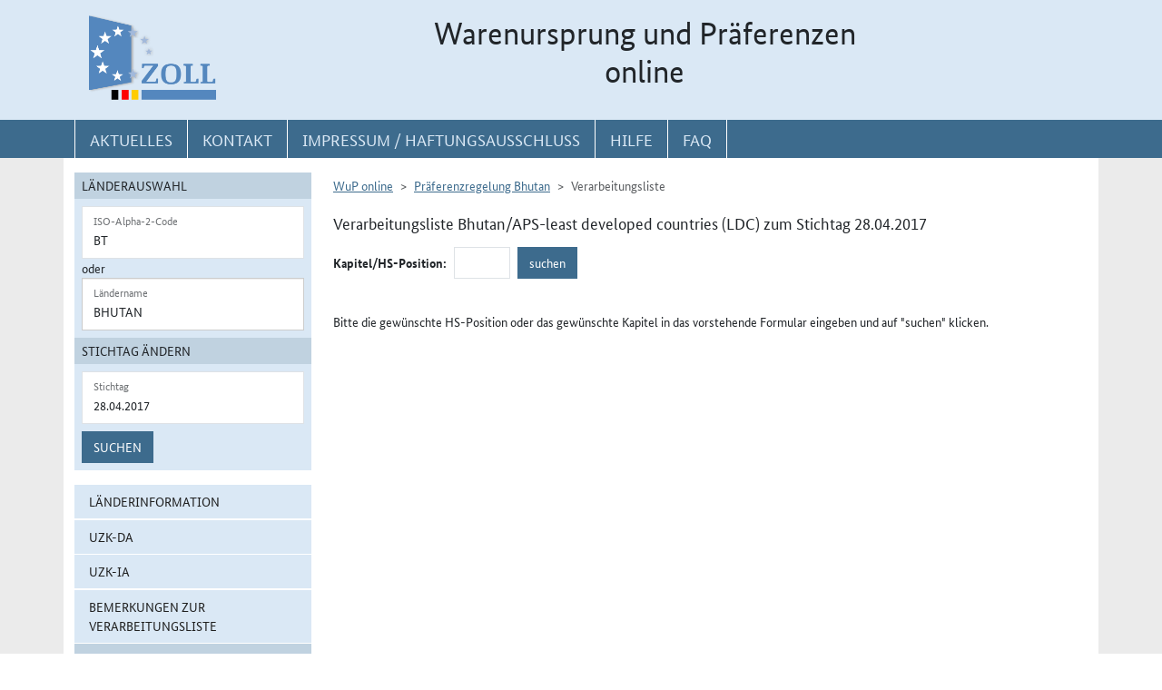

--- FILE ---
content_type: text/html; charset=utf-8
request_url: https://wup.zoll.de/wup_online/verarbeitungsliste.php?landinfo=BT&stichtag=28.04.2017&gruppen_id=45&land_id=263&rgl_id=174&position=
body_size: 13722
content:
<!DOCTYPE html>
	<html lang="de"><head>
<meta http-equiv="Content-Type" content="text/html; charset=utf-8" />
<meta http-equiv="X-UA-Compatible" content="IE=edge" />
<meta name="viewport" content="width=device-width, initial-scale=1" />
<meta http-equiv="Content-Security-Policy"
	content="default-src 'none'; base-uri 'self'; form-action 'self'; frame-src 'self'; media-src 'self'; script-src 'self'; connect-src 'self'; img-src 'self' blob data: 'report-sample'; style-src 'self'; font-src 'self';" />
<meta name="revisit-after" content="15 days" />
<meta name="copyright" content="Generalzolldirektion" />
<meta name="author" content="Zoll online 2005" />
<meta name="robots" content="all" />
<meta name="description"
	content="Informationsdatenbank der deutschen Zollverwaltung mit Übersichten, landbezogenen Grundaussagen, Ursprungsprotokollen und Listenregeln des Präferenzrechts" />
<meta name="keywords"
	content="WuP, Warenursprung, Präferenzen, Zollpräferenz, Präferenzrecht, Länderinformation, Außenwirtschaft, Außenhandel, Export, Import, Präferenznachweis, Präferenzregelung, Präferenzabkommen, Ursprungserklärung, Fristen, Ursprungsregeln, Listenregeln, Verarbeitungslisten, Minimalbehandlung, pauschale Toleranzklausel, Kumulierung, Bearbeitung, Verarbeitung, Territorialitätsprinzip, Draw Back, Vorzugsbehandlung, buchmäßige Trennung" />
<title>WuP online -
	BT - Verarbeitungsliste</title>

<link href="/static/css/wup.css?v=4" rel="stylesheet" type="text/css" />

<script src="/static/js/bootstrap.min.js?v=5"></script>
<script src="/static/js/jquery.min.js?v=5"></script>
<script src="/static/js/jquery.typeahead.min.js?v=5"></script>
<script src="/static/js/wup.js?v=5"></script>

<link type="image/x-icon" href="/static/pics/favicon.ico"
	rel="shortcut icon" title="Favoriten-Icon" />
<link rel="apple-touch-icon" href="/static/pics/touch-icon-192x192.png">
<link rel="icon" type="image/png"
	href="/static/pics/touch-icon-192x192.png" sizes="192x192">
</head>

<body
	class="no-js shortened_printing"
	lang="de">
	
	<div id="overlay"></div>
	<div id="page">
	<header>
		<div id="hidden_navi" >
			<a href="#quer_navi">Direkt zur
				Navigation für Kontakt, Impressum, Aktuelles, Hilfe und FAQ</a> 
<a	class="d-none d-xl-block" href="#wup_left_menu">Direkt
				zur Länderauswahl und WuP-Navigation</a> 
                <a class="d-xl-none menuoeffnen" href="#">WuP-Navigation öffnen</a> <a				
				href="#content_container">Direkt zum Inhalt</a>		</div>
		<div id="outer-header">
			<div class="container">
				<div id="header">
					<a class="d-none d-xl-inline" aria-label="zur Startseite" href="/wup_online/index.php"
						> <img alt="zoll-Logo" 
						src="/static/pics/logo-zoll.png" />
					</a>
					<h1 >
						<span class="d-none d-xl-block text-center">Warenursprung und Präferenzen<br />online</span>
						<abbr class="d-block d-xl-none text-decoration-none" title="Warenursprung und Präferenzen online">
							<a href="/wup_online/index.php?m1">WuP online</a>
						</abbr>
					</h1>
				</div>
			</div>
		</div>
		<div id="outer-top-navi">

			<div>			
				<a id="openMenuHamburger" class="d-block d-xl-none" data-bs-toggle="offcanvas" data-bs-target="#offcanvasMenu" href="#offcanvasMenu" role="button" aria-controls="offcanvasMenu" title="Menu öffnen">
					<span class="fa-solid fa-bars" aria-hidden="true"></span>
				</a>
				<div class="container">
				<nav  aria-label="Hauptnavigation">
					<ul id="quer_navi" class="nav nav-pills">
						<li class="nav-item"><a class="nav-link text-brandlightblue" href="/wup_online/informationen.php">
								<span class="top_navi_linktext d-none d-xl-block text-center" >Aktuelles</span> <abbr
								title="Aktuelles" class="d-block d-xl-none"> <span class="fa-solid fa-thumbtack" aria-hidden="true" ></span>
							</abbr>
						</a></li>

						<li class="nav-item"><a class="nav-link text-brandlightblue"
							href="/wup_online/kontakt.php"><span
								class="top_navi_linktext d-none d-xl-block text-center" >Kontakt</span>
								<abbr title="Kontakt" class="d-block d-xl-none"><span
									class="fa-solid fa-phone" aria-hidden="true"></span></abbr></a></li>
						<li class="nav-item"><a class="nav-link text-brandlightblue" href="/wup_online/impressum.php"><span
								class="top_navi_linktext d-none d-xl-block text-center" >Impressum / Haftungsausschluss</span><abbr
								title="Impressum / Haftungsausschluss" class="d-block d-xl-none"><span
									class="fa-solid fa-circle-info" aria-hidden="true"></span></abbr></a></li>
							
							     <li class="nav-item"><a class="nav-link text-brandlightblue" href="/wup_online/hilfe.php">
                        <span class="top_navi_linktext d-none d-xl-block text-center">Hilfe</span>
                        <abbr title="Hilfe" class="d-block d-xl-none">
                            <span class="fa-solid fa-book-open" aria-hidden="true"></span>
                        </abbr>
                    </a>
                 </li> <li class="nav-item"><a class="nav-link text-brandlightblue" href="/wup_online/faq.php">
                        <span class="top_navi_linktext d-none d-xl-block text-center">FAQ</span>
                        <abbr title="Häufig gestellte Fragen" class="d-block d-xl-none">
                            <span class="fa-solid fa-circle-question" aria-hidden="true"></span>
                        </abbr>
                    </a>
                </li>


							</ul>
				</nav></div>
			</div>


		</div>
</header>
<main class="bg-brandlightgray">
					<div class="container py-3 bg-white" id="content">
			<div class="row">
				<div class="col-12 col-xl-3 col-xxxl-2 offcanvas-start offcanvas-xl pb-3"   tabindex="-1" id="offcanvasMenu" aria-labelledby="menutitle" >
						<div class="offcanvas-header">
							<div class="offcanvas-title fw-bold" id="menutitle"><img src="/static/pics/logo-zoll.png" alt="zoll-Logo" /><span class="visually-hidden">WuP-Menu</span></div>
							<button type="button" class="btn-close" id="offcanvas-closebutton"  aria-label="Menu schließen">
								<span class="fa-solid fa-xmark"></span>
							</button>							
						</div>
						
								<nav aria-label="Länder und Detailauswahl" id="wup_left_menu"><div id="form_landauswahl"><form action="/wup_online/verarbeitungsliste.php" method="get">
        <fieldset id="landauswahl_fieldset">
        <legend>Länderauswahl</legend>
        <div class="p-2">
        <div class="start_row">
        <div class="start_colinput">
        <div class="form-floating">
        <input type="text" name="isoalpha" id="isoalpha" placeholder="ISO-Alpha-2-Code" value="BT"  class="form-control " />
        <label  for="isoalpha">ISO-Alpha-2-Code</label>
        </div></div>
        <div class="start_colsm">oder</div>
        <div class="start_colinput">
        <div class="typeahead__container">
        <div class="typeahead__field">
        <div class="form-floating typeahead__query">
        <input type="text" name="landinfo" id="laendername" placeholder="Ländername"  value="Bhutan" autocomplete="off" class="form-control" />
        <label for="laendername">Ländername</label>
        </div>
        </div>
        </div>
        </div>
        </div>
        </div>
        </fieldset><fieldset id="stichtag_fieldset">
        <legend>Stichtag ändern</legend>
        <div class="p-2">
            <div class="start_row">
                    <div class="start_colinput">
                        <div class="form-floating">
                            <input placeholder="Stichtag" type="text" name="stichtag" id="stichtag" value="28.04.2017" maxlength="10" class="form-control " />
                            <label for="stichtag">Stichtag</label>
                        </div>
                    </div>
            </div><div class="start_row">
                    <div class="start_colinput col_suchenbutton">
                        <button type="submit" name="submit_laendersuche_wup"  class="btn btn-primary mt-2" >Suchen</button>
                        <input type="hidden" name="submit_laendersuche_wup" />
                    </div><input type="hidden" name="radio_suche_alt" value="" /><input type="hidden" name="isoalpha_alt" value="BT" /><input type="hidden" name="gruppen_id" value="45" /><input type="hidden" name="position" value="" /></div></div></fieldset></form>
        <div id="fehlermeldung_form" class="alert alert-danger fade fehlermeldung" role="alert" aria-live="assertive"></div>
        </div><ul class="stacked-menu nav flex-column"><li class="nav-item"><a class="nav-link " href="./laenderinformationen.php?landinfo=BT&amp;stichtag=28.04.2017&amp;gruppen_id=45&amp;position=">Länderinformation</a></li><li class="nav-item"><a class="nav-link " href="./rechtsgrundlagen.php?landinfo=BT&amp;stichtag=28.04.2017&amp;gruppen_id=45&amp;position=&amp;rgl_id=174">UZK-DA</a></li><li class="nav-item"><a class="nav-link " href="./rechtsgrundlagen.php?landinfo=BT&amp;stichtag=28.04.2017&amp;gruppen_id=45&amp;position=&amp;rgl_id=176">UZK-IA</a></li><li class="nav-item"><a class="nav-link " href="./bemerkungen.php?landinfo=BT&amp;stichtag=28.04.2017&amp;gruppen_id=45&amp;position=">Bemerkungen zur Verarbeitungsliste</a></li><li class="nav-item"><a class="nav-link  active"  href="./verarbeitungsliste.php?landinfo=BT&amp;stichtag=28.04.2017&amp;gruppen_id=45&amp;position=">Verarbeitungsliste</a></li><li class="nav-item"><a class="nav-link " href="./ursprungserklaerungen.php?landinfo=BT&amp;stichtag=28.04.2017&amp;gruppen_id=45&amp;position=">Wortlaut der Erklärung</a></li><li class="nav-item"><a class="nav-link " href="./anlagen.php?landinfo=BT&amp;stichtag=28.04.2017&amp;gruppen_id=45&amp;position=">ausgewählte Anlagen</a></li><li class="nav-item"><a class="nav-link " href="./historie.php?landinfo=BT&amp;stichtag=28.04.2017&amp;gruppen_id=45&amp;position=">Änderungshistorie</a></li></ul></nav>							
													</div>
				<div id="content_container" class="col-12 col-xl-9 col-xxxl-10">
					<!-- TODO  mikronavi entsprechend anpassen-->
							<noscript><ul class="stacked-menu nav flex-column"><li class="nav-item"><a class="nav-link " href="./laenderinformationen.php?landinfo=BT&amp;stichtag=28.04.2017&amp;gruppen_id=45&amp;position=">Länderinformation</a></li><li class="nav-item"><a class="nav-link " href="./rechtsgrundlagen.php?landinfo=BT&amp;stichtag=28.04.2017&amp;gruppen_id=45&amp;position=&amp;rgl_id=174">UZK-DA</a></li><li class="nav-item"><a class="nav-link " href="./rechtsgrundlagen.php?landinfo=BT&amp;stichtag=28.04.2017&amp;gruppen_id=45&amp;position=&amp;rgl_id=176">UZK-IA</a></li><li class="nav-item"><a class="nav-link " href="./bemerkungen.php?landinfo=BT&amp;stichtag=28.04.2017&amp;gruppen_id=45&amp;position=">Bemerkungen zur Verarbeitungsliste</a></li><li class="nav-item"><a class="nav-link  active"  href="./verarbeitungsliste.php?landinfo=BT&amp;stichtag=28.04.2017&amp;gruppen_id=45&amp;position=">Verarbeitungsliste</a></li><li class="nav-item"><a class="nav-link " href="./ursprungserklaerungen.php?landinfo=BT&amp;stichtag=28.04.2017&amp;gruppen_id=45&amp;position=">Wortlaut der Erklärung</a></li><li class="nav-item"><a class="nav-link " href="./anlagen.php?landinfo=BT&amp;stichtag=28.04.2017&amp;gruppen_id=45&amp;position=">ausgewählte Anlagen</a></li><li class="nav-item"><a class="nav-link " href="./historie.php?landinfo=BT&amp;stichtag=28.04.2017&amp;gruppen_id=45&amp;position=">Änderungshistorie</a></li></ul></noscript><nav aria-label="breadcrumb" class="d-print-none"><ol class="breadcrumb">
						<li class="breadcrumb-item"><a href="index.php">WuP online</a></li>
						<li class="breadcrumb-item"><a href="/wup_online/verarbeitungsliste.php?landinfo=BT&amp;stichtag=28.04.2017&amp;position=">Präferenzregelung Bhutan</a></li>
						<li class="breadcrumb-item active">Verarbeitungsliste</li>
					</ol></nav><h2 class="ueberschrift_content">Verarbeitungsliste Bhutan/APS-least developed countries (LDC) zum Stichtag 28.04.2017</h2>
		<form method="get" action="/wup_online/verarbeitungsliste.php">
		 <div class="row g-2 align-items-center mb-3">
            <div class="col-auto">
                <label for="position" class="fw-bold col-form-label">Kapitel/HS-Position: </label>
            </div>
            <div class="col-auto">
                <input class="form-control" type="text" value="" name="position" id="position" maxlength="4" size="4" />
            </div>
		    <div class="col-auto">
                <input type="submit" class="btn btn-primary" name="suchen" value="suchen" />
            </div>		    <input type="hidden" name="landinfo" value="BT" />	    <input type="hidden" name="stichtag" value="28.04.2017" />
		    <input type="hidden" name="gruppen_id" value="45" />
		 </div>
		</form><p><br/>Bitte die gewünschte HS-Position oder das gewünschte Kapitel in das vorstehende Formular eingeben und auf &quot;suchen&quot; klicken.</p></div></div>

						</div>

			</div>

		</div>
		
	
			</main>
<footer id="footer">
			<div class="container">
				<span id="print"></span>
				<nav aria-label="ergänzende Hauptnavigation">
				<ul>
					<li><a title="Erklärung zur Barrierefreiheit"
						href="/wup_online/erklaerung_zur_barrierefreiheit.php">Erklärung
							zur Barrierefreiheit</a></li>
					<li><a title="Barriere melden"
						href="/wup_online/kontakt.php">Barriere
							melden</a></li>

					<li><a title="Zu Informationen in Leichter Sprache"
						href="/wup_online/leichtesprache.php">Leichte
							Sprache</a></li>
					<li><a title="Zu Informationen in Gebärdensprache"
						href="/wup_online/gebaerdensprache.php">Gebärdensprache</a></li>

				</ul>
				</nav>
				<p>© Generalzolldirektion - Stand: 21.01.2026</p>

			</div>
		</footer>
	</div>

</body>
</html>